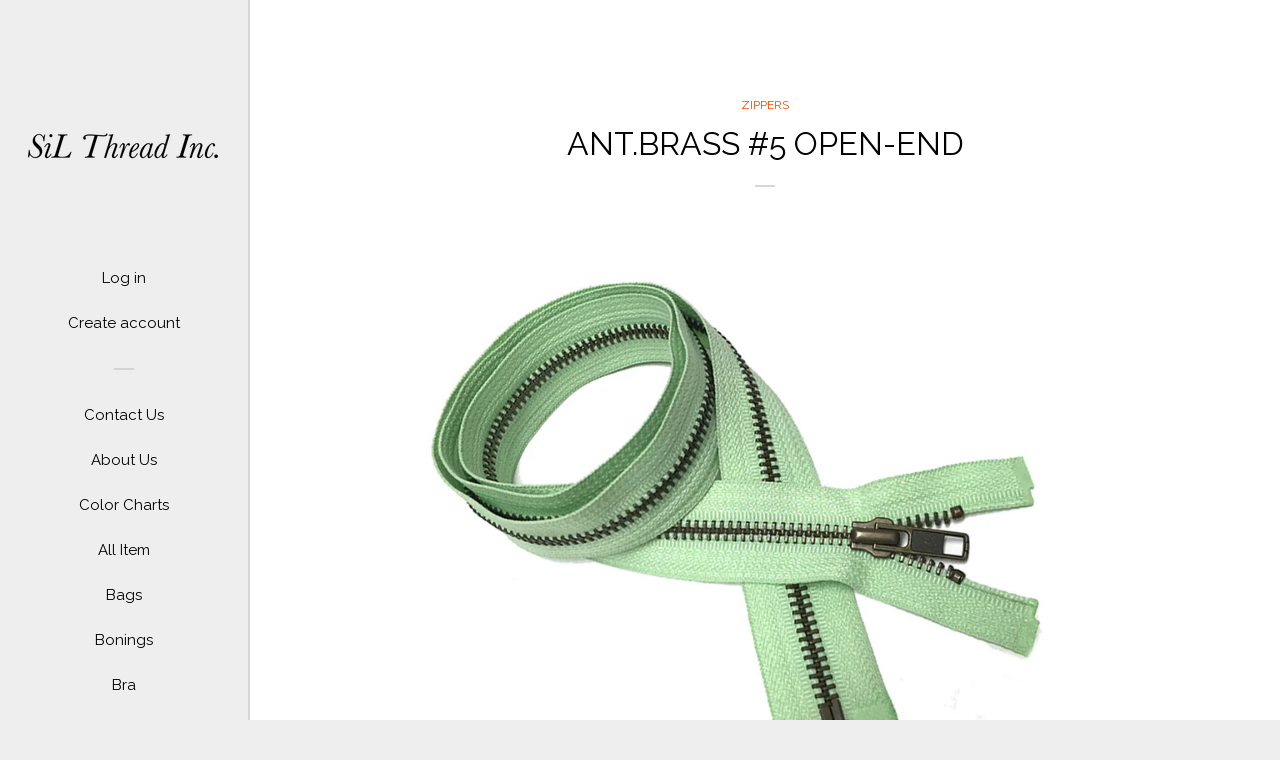

--- FILE ---
content_type: text/html; charset=utf-8
request_url: https://silthreadinc.com/collections/zippers/products/ant-brass-5-open-end
body_size: 14701
content:
<!doctype html>
<!--[if lt IE 7]><html class="no-js lt-ie9 lt-ie8 lt-ie7" lang="en"> <![endif]-->
<!--[if IE 7]><html class="no-js lt-ie9 lt-ie8" lang="en"> <![endif]-->
<!--[if IE 8]><html class="no-js lt-ie9" lang="en"> <![endif]-->
<!--[if IE 9 ]><html class="ie9 no-js"> <![endif]-->
<!--[if (gt IE 9)|!(IE)]><!--> <html class="no-js"> <!--<![endif]-->
<head>
<meta name="google-site-verification" content="-i_8pDKek3gLdpURVYDmSP2D042tgXRWDmARIi9BAxk" />
  <meta name="msvalidate.01" content="4B10A25D8D7ACDBDDDAD9CBFCB18A636" />
  <!-- Basic page needs ================================================== -->
  <meta charset="utf-8">
  <meta http-equiv="X-UA-Compatible" content="IE=edge,chrome=1">

  
  <link rel="shortcut icon" href="//silthreadinc.com/cdn/shop/files/SIL_FAVICON_32x32.png?v=1613180668" type="image/png" />
  

  <!-- Title and description ================================================== -->
  <title>
  ANT.BRASS #5 OPEN-END &ndash; SIL THREAD INC.
  </title>

  
  <meta name="description" content="">
  

  <!-- Social meta ================================================== -->
  <!-- /snippets/social-meta-tags.liquid -->




<meta property="og:site_name" content="SIL THREAD INC.">
<meta property="og:url" content="https://silthreadinc.com/products/ant-brass-5-open-end">
<meta property="og:title" content="ANT.BRASS #5 OPEN-END">
<meta property="og:type" content="product">
<meta property="og:description" content="YKK®, EXCELLA®, Gütermann, A&E® authorized distributor in New York City. Essential shop in the garment District for thread, zippers and various other necessities for garment construction!">

  <meta property="og:price:amount" content="0.00">
  <meta property="og:price:currency" content="USD">

<meta property="og:image" content="http://silthreadinc.com/cdn/shop/products/5-Ant.BRASS-Sep_1200x1200.jpg?v=1540238223">
<meta property="og:image:secure_url" content="https://silthreadinc.com/cdn/shop/products/5-Ant.BRASS-Sep_1200x1200.jpg?v=1540238223">


<meta name="twitter:card" content="summary_large_image">
<meta name="twitter:title" content="ANT.BRASS #5 OPEN-END">
<meta name="twitter:description" content="YKK®, EXCELLA®, Gütermann, A&E® authorized distributor in New York City. Essential shop in the garment District for thread, zippers and various other necessities for garment construction!">


  <!-- Helpers ================================================== -->
  <link rel="canonical" href="https://silthreadinc.com/products/ant-brass-5-open-end">
  <meta name="viewport" content="width=device-width, initial-scale=1, shrink-to-fit=no">

  
    <!-- Ajaxify Cart Plugin ================================================== -->
    <link href="//silthreadinc.com/cdn/shop/t/9/assets/ajaxify.scss.css?v=27957812568447160461701791171" rel="stylesheet" type="text/css" media="all" />
  

  <!-- CSS ================================================== -->
  <link href="//silthreadinc.com/cdn/shop/t/9/assets/timber.scss.css?v=14301435010377334631701882262" rel="stylesheet" type="text/css" media="all" />
  
  
  
  <link href="//fonts.googleapis.com/css?family=Open+Sans:400,700" rel="stylesheet" type="text/css" media="all" />


  
    
    
    <link href="//fonts.googleapis.com/css?family=Raleway:400" rel="stylesheet" type="text/css" media="all" />
  




  <script>
    window.theme = window.theme || {};

    var theme = {
      cartType: 'drawer',
      moneyFormat: "\u003cspan class=hidden\u003e${{ amount }}\u003c\/span\u003e",
      currentTemplate: 'product',
      variables: {
        mediaQuerySmall: 'screen and (max-width: 480px)',
        bpSmall: false
      }
    }

    document.documentElement.className = document.documentElement.className.replace('no-js', 'js');
  </script>

  <!-- Header hook for plugins ================================================== -->
  <script>window.performance && window.performance.mark && window.performance.mark('shopify.content_for_header.start');</script><meta id="shopify-digital-wallet" name="shopify-digital-wallet" content="/26970358/digital_wallets/dialog">
<meta name="shopify-checkout-api-token" content="94ea89e3ccad0c45d4a69a893b964d42">
<meta id="in-context-paypal-metadata" data-shop-id="26970358" data-venmo-supported="true" data-environment="production" data-locale="en_US" data-paypal-v4="true" data-currency="USD">
<link rel="alternate" type="application/json+oembed" href="https://silthreadinc.com/products/ant-brass-5-open-end.oembed">
<script async="async" src="/checkouts/internal/preloads.js?locale=en-US"></script>
<script id="shopify-features" type="application/json">{"accessToken":"94ea89e3ccad0c45d4a69a893b964d42","betas":["rich-media-storefront-analytics"],"domain":"silthreadinc.com","predictiveSearch":true,"shopId":26970358,"locale":"en"}</script>
<script>var Shopify = Shopify || {};
Shopify.shop = "silthreadinc.myshopify.com";
Shopify.locale = "en";
Shopify.currency = {"active":"USD","rate":"1.0"};
Shopify.country = "US";
Shopify.theme = {"name":"Copy of Pop revised 12\/6\/23","id":133447123098,"schema_name":"Pop","schema_version":"3.6.0","theme_store_id":719,"role":"main"};
Shopify.theme.handle = "null";
Shopify.theme.style = {"id":null,"handle":null};
Shopify.cdnHost = "silthreadinc.com/cdn";
Shopify.routes = Shopify.routes || {};
Shopify.routes.root = "/";</script>
<script type="module">!function(o){(o.Shopify=o.Shopify||{}).modules=!0}(window);</script>
<script>!function(o){function n(){var o=[];function n(){o.push(Array.prototype.slice.apply(arguments))}return n.q=o,n}var t=o.Shopify=o.Shopify||{};t.loadFeatures=n(),t.autoloadFeatures=n()}(window);</script>
<script id="shop-js-analytics" type="application/json">{"pageType":"product"}</script>
<script defer="defer" async type="module" src="//silthreadinc.com/cdn/shopifycloud/shop-js/modules/v2/client.init-shop-cart-sync_C5BV16lS.en.esm.js"></script>
<script defer="defer" async type="module" src="//silthreadinc.com/cdn/shopifycloud/shop-js/modules/v2/chunk.common_CygWptCX.esm.js"></script>
<script type="module">
  await import("//silthreadinc.com/cdn/shopifycloud/shop-js/modules/v2/client.init-shop-cart-sync_C5BV16lS.en.esm.js");
await import("//silthreadinc.com/cdn/shopifycloud/shop-js/modules/v2/chunk.common_CygWptCX.esm.js");

  window.Shopify.SignInWithShop?.initShopCartSync?.({"fedCMEnabled":true,"windoidEnabled":true});

</script>
<script id="__st">var __st={"a":26970358,"offset":-18000,"reqid":"4d21a551-a20c-435f-aebc-7a8699a808c2-1768618885","pageurl":"silthreadinc.com\/collections\/zippers\/products\/ant-brass-5-open-end","u":"5fdaecea5818","p":"product","rtyp":"product","rid":1386594730028};</script>
<script>window.ShopifyPaypalV4VisibilityTracking = true;</script>
<script id="captcha-bootstrap">!function(){'use strict';const t='contact',e='account',n='new_comment',o=[[t,t],['blogs',n],['comments',n],[t,'customer']],c=[[e,'customer_login'],[e,'guest_login'],[e,'recover_customer_password'],[e,'create_customer']],r=t=>t.map((([t,e])=>`form[action*='/${t}']:not([data-nocaptcha='true']) input[name='form_type'][value='${e}']`)).join(','),a=t=>()=>t?[...document.querySelectorAll(t)].map((t=>t.form)):[];function s(){const t=[...o],e=r(t);return a(e)}const i='password',u='form_key',d=['recaptcha-v3-token','g-recaptcha-response','h-captcha-response',i],f=()=>{try{return window.sessionStorage}catch{return}},m='__shopify_v',_=t=>t.elements[u];function p(t,e,n=!1){try{const o=window.sessionStorage,c=JSON.parse(o.getItem(e)),{data:r}=function(t){const{data:e,action:n}=t;return t[m]||n?{data:e,action:n}:{data:t,action:n}}(c);for(const[e,n]of Object.entries(r))t.elements[e]&&(t.elements[e].value=n);n&&o.removeItem(e)}catch(o){console.error('form repopulation failed',{error:o})}}const l='form_type',E='cptcha';function T(t){t.dataset[E]=!0}const w=window,h=w.document,L='Shopify',v='ce_forms',y='captcha';let A=!1;((t,e)=>{const n=(g='f06e6c50-85a8-45c8-87d0-21a2b65856fe',I='https://cdn.shopify.com/shopifycloud/storefront-forms-hcaptcha/ce_storefront_forms_captcha_hcaptcha.v1.5.2.iife.js',D={infoText:'Protected by hCaptcha',privacyText:'Privacy',termsText:'Terms'},(t,e,n)=>{const o=w[L][v],c=o.bindForm;if(c)return c(t,g,e,D).then(n);var r;o.q.push([[t,g,e,D],n]),r=I,A||(h.body.append(Object.assign(h.createElement('script'),{id:'captcha-provider',async:!0,src:r})),A=!0)});var g,I,D;w[L]=w[L]||{},w[L][v]=w[L][v]||{},w[L][v].q=[],w[L][y]=w[L][y]||{},w[L][y].protect=function(t,e){n(t,void 0,e),T(t)},Object.freeze(w[L][y]),function(t,e,n,w,h,L){const[v,y,A,g]=function(t,e,n){const i=e?o:[],u=t?c:[],d=[...i,...u],f=r(d),m=r(i),_=r(d.filter((([t,e])=>n.includes(e))));return[a(f),a(m),a(_),s()]}(w,h,L),I=t=>{const e=t.target;return e instanceof HTMLFormElement?e:e&&e.form},D=t=>v().includes(t);t.addEventListener('submit',(t=>{const e=I(t);if(!e)return;const n=D(e)&&!e.dataset.hcaptchaBound&&!e.dataset.recaptchaBound,o=_(e),c=g().includes(e)&&(!o||!o.value);(n||c)&&t.preventDefault(),c&&!n&&(function(t){try{if(!f())return;!function(t){const e=f();if(!e)return;const n=_(t);if(!n)return;const o=n.value;o&&e.removeItem(o)}(t);const e=Array.from(Array(32),(()=>Math.random().toString(36)[2])).join('');!function(t,e){_(t)||t.append(Object.assign(document.createElement('input'),{type:'hidden',name:u})),t.elements[u].value=e}(t,e),function(t,e){const n=f();if(!n)return;const o=[...t.querySelectorAll(`input[type='${i}']`)].map((({name:t})=>t)),c=[...d,...o],r={};for(const[a,s]of new FormData(t).entries())c.includes(a)||(r[a]=s);n.setItem(e,JSON.stringify({[m]:1,action:t.action,data:r}))}(t,e)}catch(e){console.error('failed to persist form',e)}}(e),e.submit())}));const S=(t,e)=>{t&&!t.dataset[E]&&(n(t,e.some((e=>e===t))),T(t))};for(const o of['focusin','change'])t.addEventListener(o,(t=>{const e=I(t);D(e)&&S(e,y())}));const B=e.get('form_key'),M=e.get(l),P=B&&M;t.addEventListener('DOMContentLoaded',(()=>{const t=y();if(P)for(const e of t)e.elements[l].value===M&&p(e,B);[...new Set([...A(),...v().filter((t=>'true'===t.dataset.shopifyCaptcha))])].forEach((e=>S(e,t)))}))}(h,new URLSearchParams(w.location.search),n,t,e,['guest_login'])})(!0,!0)}();</script>
<script integrity="sha256-4kQ18oKyAcykRKYeNunJcIwy7WH5gtpwJnB7kiuLZ1E=" data-source-attribution="shopify.loadfeatures" defer="defer" src="//silthreadinc.com/cdn/shopifycloud/storefront/assets/storefront/load_feature-a0a9edcb.js" crossorigin="anonymous"></script>
<script data-source-attribution="shopify.dynamic_checkout.dynamic.init">var Shopify=Shopify||{};Shopify.PaymentButton=Shopify.PaymentButton||{isStorefrontPortableWallets:!0,init:function(){window.Shopify.PaymentButton.init=function(){};var t=document.createElement("script");t.src="https://silthreadinc.com/cdn/shopifycloud/portable-wallets/latest/portable-wallets.en.js",t.type="module",document.head.appendChild(t)}};
</script>
<script data-source-attribution="shopify.dynamic_checkout.buyer_consent">
  function portableWalletsHideBuyerConsent(e){var t=document.getElementById("shopify-buyer-consent"),n=document.getElementById("shopify-subscription-policy-button");t&&n&&(t.classList.add("hidden"),t.setAttribute("aria-hidden","true"),n.removeEventListener("click",e))}function portableWalletsShowBuyerConsent(e){var t=document.getElementById("shopify-buyer-consent"),n=document.getElementById("shopify-subscription-policy-button");t&&n&&(t.classList.remove("hidden"),t.removeAttribute("aria-hidden"),n.addEventListener("click",e))}window.Shopify?.PaymentButton&&(window.Shopify.PaymentButton.hideBuyerConsent=portableWalletsHideBuyerConsent,window.Shopify.PaymentButton.showBuyerConsent=portableWalletsShowBuyerConsent);
</script>
<script data-source-attribution="shopify.dynamic_checkout.cart.bootstrap">document.addEventListener("DOMContentLoaded",(function(){function t(){return document.querySelector("shopify-accelerated-checkout-cart, shopify-accelerated-checkout")}if(t())Shopify.PaymentButton.init();else{new MutationObserver((function(e,n){t()&&(Shopify.PaymentButton.init(),n.disconnect())})).observe(document.body,{childList:!0,subtree:!0})}}));
</script>
<link id="shopify-accelerated-checkout-styles" rel="stylesheet" media="screen" href="https://silthreadinc.com/cdn/shopifycloud/portable-wallets/latest/accelerated-checkout-backwards-compat.css" crossorigin="anonymous">
<style id="shopify-accelerated-checkout-cart">
        #shopify-buyer-consent {
  margin-top: 1em;
  display: inline-block;
  width: 100%;
}

#shopify-buyer-consent.hidden {
  display: none;
}

#shopify-subscription-policy-button {
  background: none;
  border: none;
  padding: 0;
  text-decoration: underline;
  font-size: inherit;
  cursor: pointer;
}

#shopify-subscription-policy-button::before {
  box-shadow: none;
}

      </style>

<script>window.performance && window.performance.mark && window.performance.mark('shopify.content_for_header.end');</script>

  

<!--[if lt IE 9]>
<script src="//cdnjs.cloudflare.com/ajax/libs/html5shiv/3.7.2/html5shiv.min.js" type="text/javascript"></script>
<script src="//silthreadinc.com/cdn/shop/t/9/assets/respond.min.js?v=52248677837542619231701791171" type="text/javascript"></script>
<link href="//silthreadinc.com/cdn/shop/t/9/assets/respond-proxy.html" id="respond-proxy" rel="respond-proxy" />
<link href="//silthreadinc.com/search?q=674955d42d108f2432b284801a032119" id="respond-redirect" rel="respond-redirect" />
<script src="//silthreadinc.com/search?q=674955d42d108f2432b284801a032119" type="text/javascript"></script>
<![endif]-->


  
  

  
  <script src="//silthreadinc.com/cdn/shop/t/9/assets/jquery-2.2.3.min.js?v=58211863146907186831701791171" type="text/javascript"></script>
  <script src="//silthreadinc.com/cdn/shop/t/9/assets/modernizr.min.js?v=520786850485634651701791171" type="text/javascript"></script>

  <!--[if (gt IE 9)|!(IE)]><!--><script src="//silthreadinc.com/cdn/shop/t/9/assets/lazysizes.min.js?v=177476512571513845041701791171" async="async"></script><!--<![endif]-->
  <!--[if lte IE 9]><script src="//silthreadinc.com/cdn/shop/t/9/assets/lazysizes.min.js?v=177476512571513845041701791171"></script><![endif]-->

  <!--[if (gt IE 9)|!(IE)]><!--><script src="//silthreadinc.com/cdn/shop/t/9/assets/theme.js?v=93755235530463753331701791171" defer="defer"></script><!--<![endif]-->
  <!--[if lte IE 9]><script src="//silthreadinc.com/cdn/shop/t/9/assets/theme.js?v=93755235530463753331701791171"></script><![endif]-->

<link href="https://monorail-edge.shopifysvc.com" rel="dns-prefetch">
<script>(function(){if ("sendBeacon" in navigator && "performance" in window) {try {var session_token_from_headers = performance.getEntriesByType('navigation')[0].serverTiming.find(x => x.name == '_s').description;} catch {var session_token_from_headers = undefined;}var session_cookie_matches = document.cookie.match(/_shopify_s=([^;]*)/);var session_token_from_cookie = session_cookie_matches && session_cookie_matches.length === 2 ? session_cookie_matches[1] : "";var session_token = session_token_from_headers || session_token_from_cookie || "";function handle_abandonment_event(e) {var entries = performance.getEntries().filter(function(entry) {return /monorail-edge.shopifysvc.com/.test(entry.name);});if (!window.abandonment_tracked && entries.length === 0) {window.abandonment_tracked = true;var currentMs = Date.now();var navigation_start = performance.timing.navigationStart;var payload = {shop_id: 26970358,url: window.location.href,navigation_start,duration: currentMs - navigation_start,session_token,page_type: "product"};window.navigator.sendBeacon("https://monorail-edge.shopifysvc.com/v1/produce", JSON.stringify({schema_id: "online_store_buyer_site_abandonment/1.1",payload: payload,metadata: {event_created_at_ms: currentMs,event_sent_at_ms: currentMs}}));}}window.addEventListener('pagehide', handle_abandonment_event);}}());</script>
<script id="web-pixels-manager-setup">(function e(e,d,r,n,o){if(void 0===o&&(o={}),!Boolean(null===(a=null===(i=window.Shopify)||void 0===i?void 0:i.analytics)||void 0===a?void 0:a.replayQueue)){var i,a;window.Shopify=window.Shopify||{};var t=window.Shopify;t.analytics=t.analytics||{};var s=t.analytics;s.replayQueue=[],s.publish=function(e,d,r){return s.replayQueue.push([e,d,r]),!0};try{self.performance.mark("wpm:start")}catch(e){}var l=function(){var e={modern:/Edge?\/(1{2}[4-9]|1[2-9]\d|[2-9]\d{2}|\d{4,})\.\d+(\.\d+|)|Firefox\/(1{2}[4-9]|1[2-9]\d|[2-9]\d{2}|\d{4,})\.\d+(\.\d+|)|Chrom(ium|e)\/(9{2}|\d{3,})\.\d+(\.\d+|)|(Maci|X1{2}).+ Version\/(15\.\d+|(1[6-9]|[2-9]\d|\d{3,})\.\d+)([,.]\d+|)( \(\w+\)|)( Mobile\/\w+|) Safari\/|Chrome.+OPR\/(9{2}|\d{3,})\.\d+\.\d+|(CPU[ +]OS|iPhone[ +]OS|CPU[ +]iPhone|CPU IPhone OS|CPU iPad OS)[ +]+(15[._]\d+|(1[6-9]|[2-9]\d|\d{3,})[._]\d+)([._]\d+|)|Android:?[ /-](13[3-9]|1[4-9]\d|[2-9]\d{2}|\d{4,})(\.\d+|)(\.\d+|)|Android.+Firefox\/(13[5-9]|1[4-9]\d|[2-9]\d{2}|\d{4,})\.\d+(\.\d+|)|Android.+Chrom(ium|e)\/(13[3-9]|1[4-9]\d|[2-9]\d{2}|\d{4,})\.\d+(\.\d+|)|SamsungBrowser\/([2-9]\d|\d{3,})\.\d+/,legacy:/Edge?\/(1[6-9]|[2-9]\d|\d{3,})\.\d+(\.\d+|)|Firefox\/(5[4-9]|[6-9]\d|\d{3,})\.\d+(\.\d+|)|Chrom(ium|e)\/(5[1-9]|[6-9]\d|\d{3,})\.\d+(\.\d+|)([\d.]+$|.*Safari\/(?![\d.]+ Edge\/[\d.]+$))|(Maci|X1{2}).+ Version\/(10\.\d+|(1[1-9]|[2-9]\d|\d{3,})\.\d+)([,.]\d+|)( \(\w+\)|)( Mobile\/\w+|) Safari\/|Chrome.+OPR\/(3[89]|[4-9]\d|\d{3,})\.\d+\.\d+|(CPU[ +]OS|iPhone[ +]OS|CPU[ +]iPhone|CPU IPhone OS|CPU iPad OS)[ +]+(10[._]\d+|(1[1-9]|[2-9]\d|\d{3,})[._]\d+)([._]\d+|)|Android:?[ /-](13[3-9]|1[4-9]\d|[2-9]\d{2}|\d{4,})(\.\d+|)(\.\d+|)|Mobile Safari.+OPR\/([89]\d|\d{3,})\.\d+\.\d+|Android.+Firefox\/(13[5-9]|1[4-9]\d|[2-9]\d{2}|\d{4,})\.\d+(\.\d+|)|Android.+Chrom(ium|e)\/(13[3-9]|1[4-9]\d|[2-9]\d{2}|\d{4,})\.\d+(\.\d+|)|Android.+(UC? ?Browser|UCWEB|U3)[ /]?(15\.([5-9]|\d{2,})|(1[6-9]|[2-9]\d|\d{3,})\.\d+)\.\d+|SamsungBrowser\/(5\.\d+|([6-9]|\d{2,})\.\d+)|Android.+MQ{2}Browser\/(14(\.(9|\d{2,})|)|(1[5-9]|[2-9]\d|\d{3,})(\.\d+|))(\.\d+|)|K[Aa][Ii]OS\/(3\.\d+|([4-9]|\d{2,})\.\d+)(\.\d+|)/},d=e.modern,r=e.legacy,n=navigator.userAgent;return n.match(d)?"modern":n.match(r)?"legacy":"unknown"}(),u="modern"===l?"modern":"legacy",c=(null!=n?n:{modern:"",legacy:""})[u],f=function(e){return[e.baseUrl,"/wpm","/b",e.hashVersion,"modern"===e.buildTarget?"m":"l",".js"].join("")}({baseUrl:d,hashVersion:r,buildTarget:u}),m=function(e){var d=e.version,r=e.bundleTarget,n=e.surface,o=e.pageUrl,i=e.monorailEndpoint;return{emit:function(e){var a=e.status,t=e.errorMsg,s=(new Date).getTime(),l=JSON.stringify({metadata:{event_sent_at_ms:s},events:[{schema_id:"web_pixels_manager_load/3.1",payload:{version:d,bundle_target:r,page_url:o,status:a,surface:n,error_msg:t},metadata:{event_created_at_ms:s}}]});if(!i)return console&&console.warn&&console.warn("[Web Pixels Manager] No Monorail endpoint provided, skipping logging."),!1;try{return self.navigator.sendBeacon.bind(self.navigator)(i,l)}catch(e){}var u=new XMLHttpRequest;try{return u.open("POST",i,!0),u.setRequestHeader("Content-Type","text/plain"),u.send(l),!0}catch(e){return console&&console.warn&&console.warn("[Web Pixels Manager] Got an unhandled error while logging to Monorail."),!1}}}}({version:r,bundleTarget:l,surface:e.surface,pageUrl:self.location.href,monorailEndpoint:e.monorailEndpoint});try{o.browserTarget=l,function(e){var d=e.src,r=e.async,n=void 0===r||r,o=e.onload,i=e.onerror,a=e.sri,t=e.scriptDataAttributes,s=void 0===t?{}:t,l=document.createElement("script"),u=document.querySelector("head"),c=document.querySelector("body");if(l.async=n,l.src=d,a&&(l.integrity=a,l.crossOrigin="anonymous"),s)for(var f in s)if(Object.prototype.hasOwnProperty.call(s,f))try{l.dataset[f]=s[f]}catch(e){}if(o&&l.addEventListener("load",o),i&&l.addEventListener("error",i),u)u.appendChild(l);else{if(!c)throw new Error("Did not find a head or body element to append the script");c.appendChild(l)}}({src:f,async:!0,onload:function(){if(!function(){var e,d;return Boolean(null===(d=null===(e=window.Shopify)||void 0===e?void 0:e.analytics)||void 0===d?void 0:d.initialized)}()){var d=window.webPixelsManager.init(e)||void 0;if(d){var r=window.Shopify.analytics;r.replayQueue.forEach((function(e){var r=e[0],n=e[1],o=e[2];d.publishCustomEvent(r,n,o)})),r.replayQueue=[],r.publish=d.publishCustomEvent,r.visitor=d.visitor,r.initialized=!0}}},onerror:function(){return m.emit({status:"failed",errorMsg:"".concat(f," has failed to load")})},sri:function(e){var d=/^sha384-[A-Za-z0-9+/=]+$/;return"string"==typeof e&&d.test(e)}(c)?c:"",scriptDataAttributes:o}),m.emit({status:"loading"})}catch(e){m.emit({status:"failed",errorMsg:(null==e?void 0:e.message)||"Unknown error"})}}})({shopId: 26970358,storefrontBaseUrl: "https://silthreadinc.com",extensionsBaseUrl: "https://extensions.shopifycdn.com/cdn/shopifycloud/web-pixels-manager",monorailEndpoint: "https://monorail-edge.shopifysvc.com/unstable/produce_batch",surface: "storefront-renderer",enabledBetaFlags: ["2dca8a86"],webPixelsConfigList: [{"id":"84443290","eventPayloadVersion":"v1","runtimeContext":"LAX","scriptVersion":"1","type":"CUSTOM","privacyPurposes":["ANALYTICS"],"name":"Google Analytics tag (migrated)"},{"id":"shopify-app-pixel","configuration":"{}","eventPayloadVersion":"v1","runtimeContext":"STRICT","scriptVersion":"0450","apiClientId":"shopify-pixel","type":"APP","privacyPurposes":["ANALYTICS","MARKETING"]},{"id":"shopify-custom-pixel","eventPayloadVersion":"v1","runtimeContext":"LAX","scriptVersion":"0450","apiClientId":"shopify-pixel","type":"CUSTOM","privacyPurposes":["ANALYTICS","MARKETING"]}],isMerchantRequest: false,initData: {"shop":{"name":"SIL THREAD INC.","paymentSettings":{"currencyCode":"USD"},"myshopifyDomain":"silthreadinc.myshopify.com","countryCode":"US","storefrontUrl":"https:\/\/silthreadinc.com"},"customer":null,"cart":null,"checkout":null,"productVariants":[{"price":{"amount":0.0,"currencyCode":"USD"},"product":{"title":"ANT.BRASS #5 OPEN-END","vendor":"SILTHREAD INC","id":"1386594730028","untranslatedTitle":"ANT.BRASS #5 OPEN-END","url":"\/products\/ant-brass-5-open-end","type":"ZIPPER"},"id":"12517781176364","image":{"src":"\/\/silthreadinc.com\/cdn\/shop\/products\/5-Ant.BRASS-Sep.jpg?v=1540238223"},"sku":"","title":"Default Title","untranslatedTitle":"Default Title"}],"purchasingCompany":null},},"https://silthreadinc.com/cdn","fcfee988w5aeb613cpc8e4bc33m6693e112",{"modern":"","legacy":""},{"shopId":"26970358","storefrontBaseUrl":"https:\/\/silthreadinc.com","extensionBaseUrl":"https:\/\/extensions.shopifycdn.com\/cdn\/shopifycloud\/web-pixels-manager","surface":"storefront-renderer","enabledBetaFlags":"[\"2dca8a86\"]","isMerchantRequest":"false","hashVersion":"fcfee988w5aeb613cpc8e4bc33m6693e112","publish":"custom","events":"[[\"page_viewed\",{}],[\"product_viewed\",{\"productVariant\":{\"price\":{\"amount\":0.0,\"currencyCode\":\"USD\"},\"product\":{\"title\":\"ANT.BRASS #5 OPEN-END\",\"vendor\":\"SILTHREAD INC\",\"id\":\"1386594730028\",\"untranslatedTitle\":\"ANT.BRASS #5 OPEN-END\",\"url\":\"\/products\/ant-brass-5-open-end\",\"type\":\"ZIPPER\"},\"id\":\"12517781176364\",\"image\":{\"src\":\"\/\/silthreadinc.com\/cdn\/shop\/products\/5-Ant.BRASS-Sep.jpg?v=1540238223\"},\"sku\":\"\",\"title\":\"Default Title\",\"untranslatedTitle\":\"Default Title\"}}]]"});</script><script>
  window.ShopifyAnalytics = window.ShopifyAnalytics || {};
  window.ShopifyAnalytics.meta = window.ShopifyAnalytics.meta || {};
  window.ShopifyAnalytics.meta.currency = 'USD';
  var meta = {"product":{"id":1386594730028,"gid":"gid:\/\/shopify\/Product\/1386594730028","vendor":"SILTHREAD INC","type":"ZIPPER","handle":"ant-brass-5-open-end","variants":[{"id":12517781176364,"price":0,"name":"ANT.BRASS #5 OPEN-END","public_title":null,"sku":""}],"remote":false},"page":{"pageType":"product","resourceType":"product","resourceId":1386594730028,"requestId":"4d21a551-a20c-435f-aebc-7a8699a808c2-1768618885"}};
  for (var attr in meta) {
    window.ShopifyAnalytics.meta[attr] = meta[attr];
  }
</script>
<script class="analytics">
  (function () {
    var customDocumentWrite = function(content) {
      var jquery = null;

      if (window.jQuery) {
        jquery = window.jQuery;
      } else if (window.Checkout && window.Checkout.$) {
        jquery = window.Checkout.$;
      }

      if (jquery) {
        jquery('body').append(content);
      }
    };

    var hasLoggedConversion = function(token) {
      if (token) {
        return document.cookie.indexOf('loggedConversion=' + token) !== -1;
      }
      return false;
    }

    var setCookieIfConversion = function(token) {
      if (token) {
        var twoMonthsFromNow = new Date(Date.now());
        twoMonthsFromNow.setMonth(twoMonthsFromNow.getMonth() + 2);

        document.cookie = 'loggedConversion=' + token + '; expires=' + twoMonthsFromNow;
      }
    }

    var trekkie = window.ShopifyAnalytics.lib = window.trekkie = window.trekkie || [];
    if (trekkie.integrations) {
      return;
    }
    trekkie.methods = [
      'identify',
      'page',
      'ready',
      'track',
      'trackForm',
      'trackLink'
    ];
    trekkie.factory = function(method) {
      return function() {
        var args = Array.prototype.slice.call(arguments);
        args.unshift(method);
        trekkie.push(args);
        return trekkie;
      };
    };
    for (var i = 0; i < trekkie.methods.length; i++) {
      var key = trekkie.methods[i];
      trekkie[key] = trekkie.factory(key);
    }
    trekkie.load = function(config) {
      trekkie.config = config || {};
      trekkie.config.initialDocumentCookie = document.cookie;
      var first = document.getElementsByTagName('script')[0];
      var script = document.createElement('script');
      script.type = 'text/javascript';
      script.onerror = function(e) {
        var scriptFallback = document.createElement('script');
        scriptFallback.type = 'text/javascript';
        scriptFallback.onerror = function(error) {
                var Monorail = {
      produce: function produce(monorailDomain, schemaId, payload) {
        var currentMs = new Date().getTime();
        var event = {
          schema_id: schemaId,
          payload: payload,
          metadata: {
            event_created_at_ms: currentMs,
            event_sent_at_ms: currentMs
          }
        };
        return Monorail.sendRequest("https://" + monorailDomain + "/v1/produce", JSON.stringify(event));
      },
      sendRequest: function sendRequest(endpointUrl, payload) {
        // Try the sendBeacon API
        if (window && window.navigator && typeof window.navigator.sendBeacon === 'function' && typeof window.Blob === 'function' && !Monorail.isIos12()) {
          var blobData = new window.Blob([payload], {
            type: 'text/plain'
          });

          if (window.navigator.sendBeacon(endpointUrl, blobData)) {
            return true;
          } // sendBeacon was not successful

        } // XHR beacon

        var xhr = new XMLHttpRequest();

        try {
          xhr.open('POST', endpointUrl);
          xhr.setRequestHeader('Content-Type', 'text/plain');
          xhr.send(payload);
        } catch (e) {
          console.log(e);
        }

        return false;
      },
      isIos12: function isIos12() {
        return window.navigator.userAgent.lastIndexOf('iPhone; CPU iPhone OS 12_') !== -1 || window.navigator.userAgent.lastIndexOf('iPad; CPU OS 12_') !== -1;
      }
    };
    Monorail.produce('monorail-edge.shopifysvc.com',
      'trekkie_storefront_load_errors/1.1',
      {shop_id: 26970358,
      theme_id: 133447123098,
      app_name: "storefront",
      context_url: window.location.href,
      source_url: "//silthreadinc.com/cdn/s/trekkie.storefront.cd680fe47e6c39ca5d5df5f0a32d569bc48c0f27.min.js"});

        };
        scriptFallback.async = true;
        scriptFallback.src = '//silthreadinc.com/cdn/s/trekkie.storefront.cd680fe47e6c39ca5d5df5f0a32d569bc48c0f27.min.js';
        first.parentNode.insertBefore(scriptFallback, first);
      };
      script.async = true;
      script.src = '//silthreadinc.com/cdn/s/trekkie.storefront.cd680fe47e6c39ca5d5df5f0a32d569bc48c0f27.min.js';
      first.parentNode.insertBefore(script, first);
    };
    trekkie.load(
      {"Trekkie":{"appName":"storefront","development":false,"defaultAttributes":{"shopId":26970358,"isMerchantRequest":null,"themeId":133447123098,"themeCityHash":"11637652365437115261","contentLanguage":"en","currency":"USD","eventMetadataId":"65c13052-5a38-4bb6-834c-ff10374e2d81"},"isServerSideCookieWritingEnabled":true,"monorailRegion":"shop_domain","enabledBetaFlags":["65f19447"]},"Session Attribution":{},"S2S":{"facebookCapiEnabled":false,"source":"trekkie-storefront-renderer","apiClientId":580111}}
    );

    var loaded = false;
    trekkie.ready(function() {
      if (loaded) return;
      loaded = true;

      window.ShopifyAnalytics.lib = window.trekkie;

      var originalDocumentWrite = document.write;
      document.write = customDocumentWrite;
      try { window.ShopifyAnalytics.merchantGoogleAnalytics.call(this); } catch(error) {};
      document.write = originalDocumentWrite;

      window.ShopifyAnalytics.lib.page(null,{"pageType":"product","resourceType":"product","resourceId":1386594730028,"requestId":"4d21a551-a20c-435f-aebc-7a8699a808c2-1768618885","shopifyEmitted":true});

      var match = window.location.pathname.match(/checkouts\/(.+)\/(thank_you|post_purchase)/)
      var token = match? match[1]: undefined;
      if (!hasLoggedConversion(token)) {
        setCookieIfConversion(token);
        window.ShopifyAnalytics.lib.track("Viewed Product",{"currency":"USD","variantId":12517781176364,"productId":1386594730028,"productGid":"gid:\/\/shopify\/Product\/1386594730028","name":"ANT.BRASS #5 OPEN-END","price":"0.00","sku":"","brand":"SILTHREAD INC","variant":null,"category":"ZIPPER","nonInteraction":true,"remote":false},undefined,undefined,{"shopifyEmitted":true});
      window.ShopifyAnalytics.lib.track("monorail:\/\/trekkie_storefront_viewed_product\/1.1",{"currency":"USD","variantId":12517781176364,"productId":1386594730028,"productGid":"gid:\/\/shopify\/Product\/1386594730028","name":"ANT.BRASS #5 OPEN-END","price":"0.00","sku":"","brand":"SILTHREAD INC","variant":null,"category":"ZIPPER","nonInteraction":true,"remote":false,"referer":"https:\/\/silthreadinc.com\/collections\/zippers\/products\/ant-brass-5-open-end"});
      }
    });


        var eventsListenerScript = document.createElement('script');
        eventsListenerScript.async = true;
        eventsListenerScript.src = "//silthreadinc.com/cdn/shopifycloud/storefront/assets/shop_events_listener-3da45d37.js";
        document.getElementsByTagName('head')[0].appendChild(eventsListenerScript);

})();</script>
  <script>
  if (!window.ga || (window.ga && typeof window.ga !== 'function')) {
    window.ga = function ga() {
      (window.ga.q = window.ga.q || []).push(arguments);
      if (window.Shopify && window.Shopify.analytics && typeof window.Shopify.analytics.publish === 'function') {
        window.Shopify.analytics.publish("ga_stub_called", {}, {sendTo: "google_osp_migration"});
      }
      console.error("Shopify's Google Analytics stub called with:", Array.from(arguments), "\nSee https://help.shopify.com/manual/promoting-marketing/pixels/pixel-migration#google for more information.");
    };
    if (window.Shopify && window.Shopify.analytics && typeof window.Shopify.analytics.publish === 'function') {
      window.Shopify.analytics.publish("ga_stub_initialized", {}, {sendTo: "google_osp_migration"});
    }
  }
</script>
<script
  defer
  src="https://silthreadinc.com/cdn/shopifycloud/perf-kit/shopify-perf-kit-3.0.4.min.js"
  data-application="storefront-renderer"
  data-shop-id="26970358"
  data-render-region="gcp-us-central1"
  data-page-type="product"
  data-theme-instance-id="133447123098"
  data-theme-name="Pop"
  data-theme-version="3.6.0"
  data-monorail-region="shop_domain"
  data-resource-timing-sampling-rate="10"
  data-shs="true"
  data-shs-beacon="true"
  data-shs-export-with-fetch="true"
  data-shs-logs-sample-rate="1"
  data-shs-beacon-endpoint="https://silthreadinc.com/api/collect"
></script>
</head>


<body id="ant-brass-5-open-end" class="template-product" >

  <div id="shopify-section-header" class="shopify-section">





<style>
.site-header {
  
    border-bottom: 2px solid #d7d7d7;
  
}

@media screen and (max-width: 1024px) {
  .site-header {
    height: 70px;
  }
}


  @media screen and (min-width: 1025px) {
    .site-header {
      border-right: 2px solid #d7d7d7;
      border-width: 0 2px 0 0;
    }
  }


@media screen and (min-width: 1025px) {
  .main-content {
    margin: 90px 0 0 0;
  }

  .site-header {
    height: 100%;
    width: 250px;
    overflow-y: auto;
    left: 0;
    position: fixed;
  }
}

.nav-mobile {
  width: 250px;
}

.page-move--nav .page-element {
  left: 250px;
}

@media screen and (min-width: 1025px) {
  .page-wrapper {
    left: 250px;
    width: calc(100% - 250px);
  }
}

.supports-csstransforms .page-move--nav .page-element {
  left: 0;
  -webkit-transform: translateX(250px);
  -moz-transform: translateX(250px);
  -ms-transform: translateX(250px);
  -o-transform: translateX(250px);
  transform: translateX(250px);
}

@media screen and (min-width: 1025px) {
  .supports-csstransforms .page-move--cart .page-element {
    left: calc(250px / 2);
  }
}

@media screen and (max-width: 1024px) {
  .page-wrapper {
    top: 70px;
  }
}

.page-move--nav .ajaxify-drawer {
  right: -250px;
}

.supports-csstransforms .page-move--nav .ajaxify-drawer {
  right: 0;
  -webkit-transform: translateX(250px);
  -moz-transform: translateX(250px);
  -ms-transform: translateX(250px);
  -o-transform: translateX(250px);
  transform: translateX(250px);
}

@media screen and (max-width: 1024px) {
  .header-logo img {
    max-height: 40px;
  }
}

@media screen and (min-width: 1025px) {
  .header-logo img {
    max-height: none;
  }
}

.nav-bar {
  height: 70px;
}

@media screen and (max-width: 1024px) {
  
  
  .nav-toggle {
    height: 70px;
  }
}
</style>



<div class="nav-mobile">
  <nav class="nav-bar" role="navigation">
    <div class="wrapper">
      



<ul class="site-nav" id="accessibleNav">
  
  
    

    
    
      
        <li >
          <a href="/pages/contact-us" class="site-nav__link site-nav__linknodrop">Contact Us</a>
          

          
        </li>
  
      
    
  
    

    
    
      
        <li >
          <a href="/pages/about-us" class="site-nav__link site-nav__linknodrop">About Us</a>
          

          
        </li>
  
      
    
  
    

    
    
      
        <li >
          <a href="/pages/color-chart-books" class="site-nav__link site-nav__linknodrop">Color Charts</a>
          

          
        </li>
  
      
    
  
    

    
    
      
        <li >
          <a href="/collections" class="site-nav__link site-nav__linknodrop">All Item</a>
          

          
        </li>
  
      
    
  
    

    
    
      
        <li >
          <a href="/collections/bags" class="site-nav__link site-nav__linknodrop">Bags</a>
          

          
        </li>
  
      
    
  
    

    
    
      
        <li >
          <a href="/collections/bonings" class="site-nav__link site-nav__linknodrop">Bonings</a>
          

          
        </li>
  
      
    
  
    

    
    
      
        <li >
          <a href="/collections/bra-cups-accessories" class="site-nav__link site-nav__linknodrop">Bra</a>
          

          
        </li>
  
      
    
  
    

    
    
      
        <li >
          <a href="/collections/buckles" class="site-nav__link site-nav__linknodrop">Buckles</a>
          

          
        </li>
  
      
    
  
    

    
    
      
        <li >
          <a href="/collections/chalks-pens" class="site-nav__link site-nav__linknodrop">Chalks & Pens</a>
          

          
        </li>
  
      
    
  
    

    
    
      
        <li >
          <a href="/collections/clips-rings" class="site-nav__link site-nav__linknodrop">Clips & Rings</a>
          

          
        </li>
  
      
    
  
    

    
    
      
        <li >
          <a href="/collections/clover" class="site-nav__link site-nav__linknodrop">Clover Needlecraft</a>
          

          
        </li>
  
      
    
  
    

    
    
      
        <li >
          <a href="/collections/collar-stays" class="site-nav__link site-nav__linknodrop">Collar Stays</a>
          

          
        </li>
  
      
    
  
    

    
    
      
        <li >
          <a href="/collections/cords" class="site-nav__link site-nav__linknodrop">Cords</a>
          

          
        </li>
  
      
    
  
    

    
    
      
        <li >
          <a href="/collections/cutting-room-supplies" class="site-nav__link site-nav__linknodrop">Cutting Room Supplies</a>
          

          
        </li>
  
      
    
  
    

    
    
      
        <li >
          <a href="/collections/dressforms" class="site-nav__link site-nav__linknodrop">Dressforms</a>
          

          
        </li>
  
      
    
  
    

    
    
      
        <li >
          <a href="/collections/elastics" class="site-nav__link site-nav__linknodrop">Elastics</a>
          

          
        </li>
  
      
    
  
    

    
    
      
        <li >
          <a href="/collections/fabric-aerosol-products" class="site-nav__link site-nav__linknodrop">Fabric Aerosol Products</a>
          

          
        </li>
  
      
    
  
    

    
    
      
        <li >
          <a href="/collections/fasteners-tagging-tools-hang-tags" class="site-nav__link site-nav__linknodrop">Fasteners, Tagging Tools & Hang Tags</a>
          

          
        </li>
  
      
    
  
    

    
    
      
        <li >
          <a href="/collections/fusibles-non-fusibles" class="site-nav__link site-nav__linknodrop">Fusibles</a>
          

          
        </li>
  
      
    
  
    

    
    
      
        <li >
          <a href="/collections/non-fusibles" class="site-nav__link site-nav__linknodrop">Non-Fusibles</a>
          

          
        </li>
  
      
    
  
    

    
    
      
        <li >
          <a href="/collections/garment-steamers" class="site-nav__link site-nav__linknodrop">Garment Steamers</a>
          

          
        </li>
  
      
    
  
    

    
    
      
        <li >
          <a href="/collections/glues" class="site-nav__link site-nav__linknodrop">Glues</a>
          

          
        </li>
  
      
    
  
    

    
    
      
        <li >
          <a href="/collections/hanger-accessories" class="site-nav__link site-nav__linknodrop">Hanger Accessories</a>
          

          
        </li>
  
      
    
  
    

    
    
      
        <li >
          <a href="/collections/hangers" class="site-nav__link site-nav__linknodrop">Hangers</a>
          

          
        </li>
  
      
    
  
    

    
    
      
        <li >
          <a href="/collections/hoechestmass" class="site-nav__link site-nav__linknodrop">HoechestMASS</a>
          

          
        </li>
  
      
    
  
    

    
    
      
        <li >
          <a href="/collections/hooks-eyes" class="site-nav__link site-nav__linknodrop">Hooks & Eyes</a>
          

          
        </li>
  
      
    
  
    

    
    
      
        <li >
          <a href="/collections/hooks-loops" class="site-nav__link site-nav__linknodrop">Hooks & Loops</a>
          

          
        </li>
  
      
    
  
    

    
    
      
        <li >
          <a href="/collections/labels" class="site-nav__link site-nav__linknodrop">Labels</a>
          

          
        </li>
  
      
    
  
    

    
    
      
        <li >
          <a href="/collections/lighting" class="site-nav__link site-nav__linknodrop">Lighting</a>
          

          
        </li>
  
      
    
  
    

    
    
      
        <li >
          <a href="/collections/lint-removers" class="site-nav__link site-nav__linknodrop">Lint Removers</a>
          

          
        </li>
  
      
    
  
    

    
    
      
        <li >
          <a href="/collections/muslins" class="site-nav__link site-nav__linknodrop">Muslins</a>
          

          
        </li>
  
      
    
  
    

    
    
      
        <li >
          <a href="/collections/needels-for-industrial-sewing-machine" class="site-nav__link site-nav__linknodrop">Needles for Industrial Sewing Machine</a>
          

          
        </li>
  
      
    
  
    

    
    
      
        <li >
          <a href="/collections/needles-for-home-sewing-machine" class="site-nav__link site-nav__linknodrop">Needles for Home Sewing Machine</a>
          

          
        </li>
  
      
    
  
    

    
    
      
        <li >
          <a href="/collections/needles-for-hand-sewing" class="site-nav__link site-nav__linknodrop">Needles for Hand Sewing</a>
          

          
        </li>
  
      
    
  
    

    
    
      
        <li >
          <a href="/collections/packing-supplies" class="site-nav__link site-nav__linknodrop">Packing Supplies</a>
          

          
        </li>
  
      
    
  
    

    
    
      
        <li >
          <a href="/collections/pads" class="site-nav__link site-nav__linknodrop">Pads</a>
          

          
        </li>
  
      
    
  
    

    
    
      
        <li >
          <a href="/collections/paper" class="site-nav__link site-nav__linknodrop">Paper</a>
          

          
        </li>
  
      
    
  
    

    
    
      
        <li >
          <a href="/collections/prym-dritz" class="site-nav__link site-nav__linknodrop">Prym Dritz</a>
          

          
        </li>
  
      
    
  
    

    
    
      
        <li >
          <a href="/collections/rulers-protractors" class="site-nav__link site-nav__linknodrop">Rulers & Protractors</a>
          

          
        </li>
  
      
    
  
    

    
    
      
        <li >
          <a href="/collections/scissors" class="site-nav__link site-nav__linknodrop">Scissors</a>
          

          
        </li>
  
      
    
  
    

    
    
      
        <li >
          <a href="/collections/screws-for-industrial-sewing-machine" class="site-nav__link site-nav__linknodrop">Screws Accessories for Industrial Sewing Machine</a>
          

          
        </li>
  
      
    
  
    

    
    
      
        <li >
          <a href="/collections/sewing-aid" class="site-nav__link site-nav__linknodrop">Sewing Aid</a>
          

          
        </li>
  
      
    
  
    

    
    
      
        <li >
          <a href="/collections/sewing-machine-feet" class="site-nav__link site-nav__linknodrop">Sewing Machine Feet</a>
          

          
        </li>
  
      
    
  
    

    
    
      
        <li >
          <a href="/collections/sewing-parts" class="site-nav__link site-nav__linknodrop">Sewing Parts</a>
          

          
        </li>
  
      
    
  
    

    
    
      
        <li >
          <a href="/collections/sleeve-boards-covers" class="site-nav__link site-nav__linknodrop">Sleeve Board & Covers</a>
          

          
        </li>
  
      
    
  
    

    
    
      
        <li >
          <a href="/collections/snaps" class="site-nav__link site-nav__linknodrop">Snaps</a>
          

          
        </li>
  
      
    
  
    

    
    
      
        <li >
          <a href="/collections/staedtler" class="site-nav__link site-nav__linknodrop">Staedtler</a>
          

          
        </li>
  
      
    
  
    

    
    
      
        <li >
          <a href="/collections/steam-irons" class="site-nav__link site-nav__linknodrop">Steam Irons</a>
          

          
        </li>
  
      
    
  
    

    
    
      
        <li >
          <a href="/collections/tapes" class="site-nav__link site-nav__linknodrop">Tapes</a>
          

          
        </li>
  
      
    
  
    

    
    
      
        <li >
          <a href="/collections/tape-rolls" class="site-nav__link site-nav__linknodrop">Tape Rolls</a>
          

          
        </li>
  
      
    
  
    

    
    
      
        <li >
          <a href="/collections/thimbles" class="site-nav__link site-nav__linknodrop">Thimbles</a>
          

          
        </li>
  
      
    
  
    

    
    
      
        <li >
          <a href="/collections/threads" class="site-nav__link site-nav__linknodrop">Thread</a>
          

          
        </li>
  
      
    
  
    

    
    
      
        <li >
          <a href="/collections/card" class="site-nav__link site-nav__linknodrop">Time Card</a>
          

          
        </li>
  
      
    
  
    

    
    
      
        <li class="site-nav--active">
          <a href="/collections/zippers" class="site-nav__link site-nav__linknodrop">Zippers</a>
          

          
        </li>
  
      
    
  
  
    
      <li class="large--hide">
        <a href="/account/login" class="site-nav__link">Log in</a>
      </li>
      <li class="large--hide">
        <a href="/account/register" class="site-nav__link">Create account</a>
      </li>
    
  

</ul>

    </div>
  </nav>
</div>

<header class="site-header page-element" role="banner" data-section-id="header" data-section-type="header">
  <div class="nav-bar grid--full large--hide">

    <div class="grid-item one-quarter">
      <button type="button" class="text-link nav-toggle" id="navToggle">
        <div class="table-contain">
          <div class="table-contain__inner">
            <span class="icon-fallback-text">
              <span class="icon icon-hamburger" aria-hidden="true"></span>
              <span class="fallback-text">Menu</span>
            </span>
          </div>
        </div>
      </button>
    </div>

    <div class="grid-item two-quarters">

      <div class="table-contain">
        <div class="table-contain__inner">

        
          <div class="h1 header-logo" itemscope itemtype="http://schema.org/Organization">
        

        
          <a href="/" itemprop="url">
            <img src="//silthreadinc.com/cdn/shop/files/WEB-1_450x.png?v=1613180668" alt="SIL THREAD INC." itemprop="logo">
          </a>
        

        
          </div>
        

        </div>
      </div>

    </div>

    <div class="grid-item one-quarter">
      
      <div class="table-contain">
        <div class="table-contain__inner">
          <span class="icon-fallback-text">
            
            
          </span>
        </div>
      </div>
      </a>
    </div>

  </div>

  <div class="wrapper">

    
    <div class="grid--full">
      <div class="grid-item medium-down--hide">
      
        <div class="h1 header-logo" itemscope itemtype="http://schema.org/Organization">
      

      
        
        
<style>
  
  
  @media screen and (min-width: 480px) { 
    #Logo-header {
      max-width: 195px;
      max-height: 108.368px;
    }
    #LogoWrapper-header {
      max-width: 195px;
    }
   } 
  
  
    
    @media screen and (max-width: 479px) {
      #Logo-header {
        max-width: 450px;
        max-height: 450px;
      }
      #LogoWrapper-header {
        max-width: 450px;
      }
    }
  
</style>


        <div id="LogoWrapper-header" class="logo-wrapper js">
          <a href="/" itemprop="url" style="padding-top:55.57333333333333%;">
            <img id="Logo-header"
                 class="logo lazyload"
                 data-src="//silthreadinc.com/cdn/shop/files/WEB-1_{width}x.png?v=1613180668"
                 data-widths="[195, 380, 575, 720, 900, 1080, 1296, 1512, 1728, 2048]"
                 data-aspectratio=""
                 data-sizes="auto"
                 alt="SIL THREAD INC."
                 itemprop="logo">
          </a>
        </div>

        <noscript>
          <a href="/" itemprop="url">
            <img src="//silthreadinc.com/cdn/shop/files/WEB-1_450x.png?v=1613180668" alt="SIL THREAD INC." itemprop="logo">
          </a>
        </noscript>
      

      
        </div>
      
      </div>
    </div>

    

    <div class="medium-down--hide">
      <ul class="site-nav">
        
        
        
        
          
            <li>
              <a href="/account/login" class="site-nav__link">Log in</a>
            </li>
            <li>
              <a href="/account/register" class="site-nav__link">Create account</a>
            </li>
          
        
      </ul>

      <hr class="hr--small">
    </div>

    

    <nav class="medium-down--hide" role="navigation">
      



<ul class="site-nav" id="accessibleNav">
  
  
    

    
    
      
        <li >
          <a href="/pages/contact-us" class="site-nav__link site-nav__linknodrop">Contact Us</a>
          

          
        </li>
  
      
    
  
    

    
    
      
        <li >
          <a href="/pages/about-us" class="site-nav__link site-nav__linknodrop">About Us</a>
          

          
        </li>
  
      
    
  
    

    
    
      
        <li >
          <a href="/pages/color-chart-books" class="site-nav__link site-nav__linknodrop">Color Charts</a>
          

          
        </li>
  
      
    
  
    

    
    
      
        <li >
          <a href="/collections" class="site-nav__link site-nav__linknodrop">All Item</a>
          

          
        </li>
  
      
    
  
    

    
    
      
        <li >
          <a href="/collections/bags" class="site-nav__link site-nav__linknodrop">Bags</a>
          

          
        </li>
  
      
    
  
    

    
    
      
        <li >
          <a href="/collections/bonings" class="site-nav__link site-nav__linknodrop">Bonings</a>
          

          
        </li>
  
      
    
  
    

    
    
      
        <li >
          <a href="/collections/bra-cups-accessories" class="site-nav__link site-nav__linknodrop">Bra</a>
          

          
        </li>
  
      
    
  
    

    
    
      
        <li >
          <a href="/collections/buckles" class="site-nav__link site-nav__linknodrop">Buckles</a>
          

          
        </li>
  
      
    
  
    

    
    
      
        <li >
          <a href="/collections/chalks-pens" class="site-nav__link site-nav__linknodrop">Chalks & Pens</a>
          

          
        </li>
  
      
    
  
    

    
    
      
        <li >
          <a href="/collections/clips-rings" class="site-nav__link site-nav__linknodrop">Clips & Rings</a>
          

          
        </li>
  
      
    
  
    

    
    
      
        <li >
          <a href="/collections/clover" class="site-nav__link site-nav__linknodrop">Clover Needlecraft</a>
          

          
        </li>
  
      
    
  
    

    
    
      
        <li >
          <a href="/collections/collar-stays" class="site-nav__link site-nav__linknodrop">Collar Stays</a>
          

          
        </li>
  
      
    
  
    

    
    
      
        <li >
          <a href="/collections/cords" class="site-nav__link site-nav__linknodrop">Cords</a>
          

          
        </li>
  
      
    
  
    

    
    
      
        <li >
          <a href="/collections/cutting-room-supplies" class="site-nav__link site-nav__linknodrop">Cutting Room Supplies</a>
          

          
        </li>
  
      
    
  
    

    
    
      
        <li >
          <a href="/collections/dressforms" class="site-nav__link site-nav__linknodrop">Dressforms</a>
          

          
        </li>
  
      
    
  
    

    
    
      
        <li >
          <a href="/collections/elastics" class="site-nav__link site-nav__linknodrop">Elastics</a>
          

          
        </li>
  
      
    
  
    

    
    
      
        <li >
          <a href="/collections/fabric-aerosol-products" class="site-nav__link site-nav__linknodrop">Fabric Aerosol Products</a>
          

          
        </li>
  
      
    
  
    

    
    
      
        <li >
          <a href="/collections/fasteners-tagging-tools-hang-tags" class="site-nav__link site-nav__linknodrop">Fasteners, Tagging Tools & Hang Tags</a>
          

          
        </li>
  
      
    
  
    

    
    
      
        <li >
          <a href="/collections/fusibles-non-fusibles" class="site-nav__link site-nav__linknodrop">Fusibles</a>
          

          
        </li>
  
      
    
  
    

    
    
      
        <li >
          <a href="/collections/non-fusibles" class="site-nav__link site-nav__linknodrop">Non-Fusibles</a>
          

          
        </li>
  
      
    
  
    

    
    
      
        <li >
          <a href="/collections/garment-steamers" class="site-nav__link site-nav__linknodrop">Garment Steamers</a>
          

          
        </li>
  
      
    
  
    

    
    
      
        <li >
          <a href="/collections/glues" class="site-nav__link site-nav__linknodrop">Glues</a>
          

          
        </li>
  
      
    
  
    

    
    
      
        <li >
          <a href="/collections/hanger-accessories" class="site-nav__link site-nav__linknodrop">Hanger Accessories</a>
          

          
        </li>
  
      
    
  
    

    
    
      
        <li >
          <a href="/collections/hangers" class="site-nav__link site-nav__linknodrop">Hangers</a>
          

          
        </li>
  
      
    
  
    

    
    
      
        <li >
          <a href="/collections/hoechestmass" class="site-nav__link site-nav__linknodrop">HoechestMASS</a>
          

          
        </li>
  
      
    
  
    

    
    
      
        <li >
          <a href="/collections/hooks-eyes" class="site-nav__link site-nav__linknodrop">Hooks & Eyes</a>
          

          
        </li>
  
      
    
  
    

    
    
      
        <li >
          <a href="/collections/hooks-loops" class="site-nav__link site-nav__linknodrop">Hooks & Loops</a>
          

          
        </li>
  
      
    
  
    

    
    
      
        <li >
          <a href="/collections/labels" class="site-nav__link site-nav__linknodrop">Labels</a>
          

          
        </li>
  
      
    
  
    

    
    
      
        <li >
          <a href="/collections/lighting" class="site-nav__link site-nav__linknodrop">Lighting</a>
          

          
        </li>
  
      
    
  
    

    
    
      
        <li >
          <a href="/collections/lint-removers" class="site-nav__link site-nav__linknodrop">Lint Removers</a>
          

          
        </li>
  
      
    
  
    

    
    
      
        <li >
          <a href="/collections/muslins" class="site-nav__link site-nav__linknodrop">Muslins</a>
          

          
        </li>
  
      
    
  
    

    
    
      
        <li >
          <a href="/collections/needels-for-industrial-sewing-machine" class="site-nav__link site-nav__linknodrop">Needles for Industrial Sewing Machine</a>
          

          
        </li>
  
      
    
  
    

    
    
      
        <li >
          <a href="/collections/needles-for-home-sewing-machine" class="site-nav__link site-nav__linknodrop">Needles for Home Sewing Machine</a>
          

          
        </li>
  
      
    
  
    

    
    
      
        <li >
          <a href="/collections/needles-for-hand-sewing" class="site-nav__link site-nav__linknodrop">Needles for Hand Sewing</a>
          

          
        </li>
  
      
    
  
    

    
    
      
        <li >
          <a href="/collections/packing-supplies" class="site-nav__link site-nav__linknodrop">Packing Supplies</a>
          

          
        </li>
  
      
    
  
    

    
    
      
        <li >
          <a href="/collections/pads" class="site-nav__link site-nav__linknodrop">Pads</a>
          

          
        </li>
  
      
    
  
    

    
    
      
        <li >
          <a href="/collections/paper" class="site-nav__link site-nav__linknodrop">Paper</a>
          

          
        </li>
  
      
    
  
    

    
    
      
        <li >
          <a href="/collections/prym-dritz" class="site-nav__link site-nav__linknodrop">Prym Dritz</a>
          

          
        </li>
  
      
    
  
    

    
    
      
        <li >
          <a href="/collections/rulers-protractors" class="site-nav__link site-nav__linknodrop">Rulers & Protractors</a>
          

          
        </li>
  
      
    
  
    

    
    
      
        <li >
          <a href="/collections/scissors" class="site-nav__link site-nav__linknodrop">Scissors</a>
          

          
        </li>
  
      
    
  
    

    
    
      
        <li >
          <a href="/collections/screws-for-industrial-sewing-machine" class="site-nav__link site-nav__linknodrop">Screws Accessories for Industrial Sewing Machine</a>
          

          
        </li>
  
      
    
  
    

    
    
      
        <li >
          <a href="/collections/sewing-aid" class="site-nav__link site-nav__linknodrop">Sewing Aid</a>
          

          
        </li>
  
      
    
  
    

    
    
      
        <li >
          <a href="/collections/sewing-machine-feet" class="site-nav__link site-nav__linknodrop">Sewing Machine Feet</a>
          

          
        </li>
  
      
    
  
    

    
    
      
        <li >
          <a href="/collections/sewing-parts" class="site-nav__link site-nav__linknodrop">Sewing Parts</a>
          

          
        </li>
  
      
    
  
    

    
    
      
        <li >
          <a href="/collections/sleeve-boards-covers" class="site-nav__link site-nav__linknodrop">Sleeve Board & Covers</a>
          

          
        </li>
  
      
    
  
    

    
    
      
        <li >
          <a href="/collections/snaps" class="site-nav__link site-nav__linknodrop">Snaps</a>
          

          
        </li>
  
      
    
  
    

    
    
      
        <li >
          <a href="/collections/staedtler" class="site-nav__link site-nav__linknodrop">Staedtler</a>
          

          
        </li>
  
      
    
  
    

    
    
      
        <li >
          <a href="/collections/steam-irons" class="site-nav__link site-nav__linknodrop">Steam Irons</a>
          

          
        </li>
  
      
    
  
    

    
    
      
        <li >
          <a href="/collections/tapes" class="site-nav__link site-nav__linknodrop">Tapes</a>
          

          
        </li>
  
      
    
  
    

    
    
      
        <li >
          <a href="/collections/tape-rolls" class="site-nav__link site-nav__linknodrop">Tape Rolls</a>
          

          
        </li>
  
      
    
  
    

    
    
      
        <li >
          <a href="/collections/thimbles" class="site-nav__link site-nav__linknodrop">Thimbles</a>
          

          
        </li>
  
      
    
  
    

    
    
      
        <li >
          <a href="/collections/threads" class="site-nav__link site-nav__linknodrop">Thread</a>
          

          
        </li>
  
      
    
  
    

    
    
      
        <li >
          <a href="/collections/card" class="site-nav__link site-nav__linknodrop">Time Card</a>
          

          
        </li>
  
      
    
  
    

    
    
      
        <li class="site-nav--active">
          <a href="/collections/zippers" class="site-nav__link site-nav__linknodrop">Zippers</a>
          

          
        </li>
  
      
    
  
  
    
      <li class="large--hide">
        <a href="/account/login" class="site-nav__link">Log in</a>
      </li>
      <li class="large--hide">
        <a href="/account/register" class="site-nav__link">Create account</a>
      </li>
    
  

</ul>

    </nav>

  </div>
</header>


</div>

  <div class="page-wrapper page-element">

    <div id="shopify-section-announcement-bar" class="shopify-section">
  
    <style>
      .announcement-bar {
        background-color: #ffffff;
      }

      

      .announcement-bar--link:hover {
        

        
          
          background-color: #ebebeb;
        
      }

      .announcement-bar__message {
        color: #ffffff;
      }
    </style>

    
      <div class="announcement-bar">
      

        
    

      <p class="announcement-bar__message"></p>

    
      </div>
    

  



</div>

    <main class="main-content" role="main">
          
      <div class="wrapper">
      
        <!-- /templates/product.liquid -->


<div id="shopify-section-product-template" class="shopify-section">





<div itemscope itemtype="http://schema.org/Product" id="ProductSection" data-section-id="product-template" data-section-type="product-template" data-zoom-enable="false" data-enable-history-state="true">

  <div class="product-single__header text-center">
    <meta itemprop="url" content="https://silthreadinc.com/products/ant-brass-5-open-end">
    <meta itemprop="image" content="//silthreadinc.com/cdn/shop/products/5-Ant.BRASS-Sep_grande.jpg?v=1540238223">

    
      <a href="/collections/zippers" class="collection-title text-center" item-prop="collection">ZIPPERS</a>
    

    <h1 itemprop="name" class="product-single__title">ANT.BRASS #5 OPEN-END</h1>
    
    <hr class="hr--small">

    

    <div class="h2 product-single__price">
      
        <span class="visuallyhidden price-a11y">Regular price</span>
      
     
      </span>

      
    </div>
  </div>


  <div class="grid product-single">
    
      <div class="product-single__photos">
        

        
          
          
<style>
  
  
  
    #ProductImage-4562186666028 {
      max-width: 750px;
      max-height: 750.0px;
    }
    #ProductImageWrapper-4562186666028 {
      max-width: 750px;
    }
  
  
  
</style>


          <div id="ProductImageWrapper-4562186666028" class="product-single__image-wrapper js" data-image-id="4562186666028">
            <div style="padding-top:100.0%;">
              <img id="ProductImage-4562186666028"
                   class="product-single__image lazyload"
                   data-src="//silthreadinc.com/cdn/shop/products/5-Ant.BRASS-Sep_{width}x.jpg?v=1540238223"
                   data-widths="[180, 360, 540, 720, 900, 1080, 1296, 1512, 1728, 2048]"
                   data-aspectratio="1.0"
                   data-sizes="auto"
                   
                   alt="ANT.BRASS #5 OPEN-END">
            </div>
          </div>
        

        <noscript>
          <img src="//silthreadinc.com/cdn/shop/products/5-Ant.BRASS-Sep_large.jpg?v=1540238223" alt="ANT.BRASS #5 OPEN-END">
        </noscript>
        
        <div class="product-single__desc rte" itemprop="description">
        <a href="https://cdn.shopify.com/s/files/1/2697/0358/files/YKK-50.pdf?5115816203054234000" target="_blank" rel="noopener noreferrer"><img src="//cdn.shopify.com/s/files/1/2697/0358/files/button_large.jpg?v=1540938142" alt=""></a>
      </div>
        
      </div>

      
      
    </div>

    <div class="grid-item large--one-half">

      <div itemprop="offers" itemscope itemtype="http://schema.org/Offer">

        
        

        <meta itemprop="priceCurrency" content="USD">
        <meta itemprop="price" content="0.0">

       

        
        <form action="/cart/add" method="post" enctype="multipart/form-data" id="addToCartForm-product-template">

          
          <div class="product-single__variants">
            <select name="id" id="ProductSelect-product-template" class="product-single__variants">
              
                

                  
                  <option  selected="selected"  data-sku="" value="12517781176364">Default Title - <span class=hidden>$0.00 USD</span></option>

                
              
            </select>
          </div>

          <div class="grid--uniform product-single__addtocart">
            
            
          </div>

        </form>
 
          
      </div>
        
        

     

      
        

<div class="social-sharing" data-permalink="https://silthreadinc.com/products/ant-brass-5-open-end">
  
    <a target="_blank" href="//www.facebook.com/sharer.php?u=https://silthreadinc.com/products/ant-brass-5-open-end" class="share-facebook">
      <span class="icon icon-facebook" aria-hidden="true"></span>
      <span class="share-title" aria-hidden="true">Share</span>
      <span class="visuallyhidden">Share on Facebook</span>
    </a>
  

  
    <a target="_blank" href="//twitter.com/share?text=ANT.BRASS%20%235%20OPEN-END&amp;url=https://silthreadinc.com/products/ant-brass-5-open-end" class="share-twitter">
      <span class="icon icon-twitter" aria-hidden="true"></span>
      <span class="share-title" aria-hidden="true">Tweet</span>
      <span class="visuallyhidden">Tweet on Twitter</span>
    </a>
  

  
    
      <a target="_blank" href="//pinterest.com/pin/create/button/?url=https://silthreadinc.com/products/ant-brass-5-open-end&amp;media=http://silthreadinc.com/cdn/shop/products/5-Ant.BRASS-Sep_1024x1024.jpg?v=1540238223&amp;description=ANT.BRASS%20%235%20OPEN-END" class="share-pinterest">
        <span class="icon icon-pinterest" aria-hidden="true"></span>
        <span class="share-title" aria-hidden="true">Pin it</span>
        <span class="visuallyhidden">Pin on Pinterest</span>
      </a>
    
  
</div>

      

    
  </div>




  
</div>


  <script type="application/json" id="ProductJson-product-template">
    {"id":1386594730028,"title":"ANT.BRASS #5 OPEN-END","handle":"ant-brass-5-open-end","description":"\u003ca href=\"https:\/\/cdn.shopify.com\/s\/files\/1\/2697\/0358\/files\/YKK-50.pdf?5115816203054234000\" target=\"_blank\" rel=\"noopener noreferrer\"\u003e\u003cimg src=\"\/\/cdn.shopify.com\/s\/files\/1\/2697\/0358\/files\/button_large.jpg?v=1540938142\" alt=\"\"\u003e\u003c\/a\u003e","published_at":"2018-10-22T15:56:42-04:00","created_at":"2018-10-22T15:57:00-04:00","vendor":"SILTHREAD INC","type":"ZIPPER","tags":[],"price":0,"price_min":0,"price_max":0,"available":true,"price_varies":false,"compare_at_price":null,"compare_at_price_min":0,"compare_at_price_max":0,"compare_at_price_varies":false,"variants":[{"id":12517781176364,"title":"Default Title","option1":"Default Title","option2":null,"option3":null,"sku":"","requires_shipping":true,"taxable":true,"featured_image":null,"available":true,"name":"ANT.BRASS #5 OPEN-END","public_title":null,"options":["Default Title"],"price":0,"weight":0,"compare_at_price":null,"inventory_management":null,"barcode":"","requires_selling_plan":false,"selling_plan_allocations":[]}],"images":["\/\/silthreadinc.com\/cdn\/shop\/products\/5-Ant.BRASS-Sep.jpg?v=1540238223"],"featured_image":"\/\/silthreadinc.com\/cdn\/shop\/products\/5-Ant.BRASS-Sep.jpg?v=1540238223","options":["Title"],"media":[{"alt":null,"id":2167654580268,"position":1,"preview_image":{"aspect_ratio":1.0,"height":1000,"width":1000,"src":"\/\/silthreadinc.com\/cdn\/shop\/products\/5-Ant.BRASS-Sep.jpg?v=1540238223"},"aspect_ratio":1.0,"height":1000,"media_type":"image","src":"\/\/silthreadinc.com\/cdn\/shop\/products\/5-Ant.BRASS-Sep.jpg?v=1540238223","width":1000}],"requires_selling_plan":false,"selling_plan_groups":[],"content":"\u003ca href=\"https:\/\/cdn.shopify.com\/s\/files\/1\/2697\/0358\/files\/YKK-50.pdf?5115816203054234000\" target=\"_blank\" rel=\"noopener noreferrer\"\u003e\u003cimg src=\"\/\/cdn.shopify.com\/s\/files\/1\/2697\/0358\/files\/button_large.jpg?v=1540938142\" alt=\"\"\u003e\u003c\/a\u003e"}
  </script>



</div>


      </div>

      <div id="shopify-section-footer" class="shopify-section">


<style>
.site-footer {
  padding: 0 0 30px;

  
    border-top: 2px solid #d7d7d7;
    margin-top: 15px;
  
}

@media screen and (min-width: 1025px) {
  .site-footer {
    
      margin-top: 60px;
    
    padding: 60px 0;
  }
}
</style>

<footer class="site-footer small--text-center medium--text-center" role="contentinfo">

  <div class="wrapper">

    <hr class="hr--clear large--hide">

    

    

    
    
    

    

    <hr class="hr--clear">

    
      <div class="grid">
        <div class="grid-item medium--two-thirds push--medium--one-sixth large--one-half push--large--one-quarter nav-search">
          <h3 class="h5 text-center">Search for products on our site</h3>
          

<label class="form-label--hidden">
  <span class="visuallyhidden">Search our store</span>
</label>
<form action="/search" method="get" class="input-group search-bar" role="search">
  
  <input type="search" name="q" value="" placeholder="Search our store" class="input-group-field" aria-label="Search our store">
  <span class="input-group-btn">
    <button type="submit" class="btn icon-fallback-text">
      <span class="icon icon-search" aria-hidden="true"></span>
      <span class="fallback-text">Search</span>
    </button>
  </span>
</form>

        </div>
      </div>
    

    <div class="text-center">
      
    </div>

    
    
     
      <ul class="inline-list payment-icons text-center">
        
          
        
          
        
      </ul>
    

    <div class="text-center">
      <small>
        Copyright &copy; 2026 <a href="/" title="">SIL THREAD INC.</a> <br>
      </small>
    </div>

  </div>

</footer>


</div>

    </main>

    
    
      <script src="//silthreadinc.com/cdn/shop/t/9/assets/handlebars.min.js?v=79044469952368397291701791171" type="text/javascript"></script>
      
  <script id="cartTemplate" type="text/template">

  <h1 class="text-center">Your Cart</h1>

  
    <form action="/cart" method="post" novalidate>
      <div class="ajaxifyCart--products">
        {{#items}}
        <div class="cart__row" data-line="{{line}}">
          <div class="grid">
            <div class="grid-item medium--two-fifths large--one-fifth text-center">
              <a href="{{url}}" class="ajaxCart--product-image"><img src="{{img}}" alt=""></a>

              <p class="cart__remove"><a href="/cart/change?line={{line}}&amp;quantity=0" class="ajaxifyCart--remove" data-line="{{line}}"><span class="icon icon-cross2" aria-hidden="true"></span> Remove</a></p>
            </div>
            <div class="grid-item medium--three-fifths large--four-fifths">
              <p class="cart__product"><a href="{{ url }}">
                {{name}}
              </a>
              <br><small>{{ variation }}</small></p>

              <div class="grid">

                <div class="grid-item one-half">
                  <span class="cart__mini-labels">QTY</span>
                  <div class="ajaxifyCart--qty">
                    <input type="text" name="updates[]" class="ajaxifyCart--num" value="{{itemQty}}" min="0" data-id="{{key}}" data-line="{{line}}"  aria-label="quantity" pattern="[0-9]*">
                    <span class="ajaxifyCart--qty-adjuster ajaxifyCart--add" data-id="{{key}}" data-line="{{line}}" data-qty="{{itemAdd}}"><span class="add">+</span></span>
                    <span class="ajaxifyCart--qty-adjuster ajaxifyCart--minus" data-id="{{key}}" data-line="{{line}}" data-qty="{{itemMinus}}"><span class="minus">-</span></span>
                  </div>
                </div>

                <div class="grid-item one-half text-right">
                  <span class="cart__mini-labels">Total</span>
                  <p>{{ price }}</p>
                </div>

              </div>
            </div>
          </div>
        </div>
        {{/items}}
      </div>

      <div class="cart__row text-center large--text-right">
        
        <h6>Subtotal
        
        <span class="cart__subtotal">{{ totalPrice }}</span></h6>
      </div>

      <div class="cart__row">
        <div class="grid">

          
          
          

          <div class="grid-item text-center large--text-right ">

            <input type="submit" class="{{btnClass}}" name="checkout" value="Checkout">

          </div>

        </div>
      </div>
    </form>
  
  </script>
  <script id="drawerTemplate" type="text/template">
  
    <div id="ajaxifyDrawer" class="ajaxify-drawer">
      <div id="ajaxifyCart" class="ajaxifyCart--content {{wrapperClass}}"></div>
    </div>
  
  </script>
  <script id="modalTemplate" type="text/template">
  
    <div id="ajaxifyModal" class="ajaxify-modal">
      <div id="ajaxifyCart" class="ajaxifyCart--content"></div>
    </div>
  
  </script>
  <script id="ajaxifyQty" type="text/template">
  
    <div class="ajaxifyCart--qty">
      <input type="text" class="ajaxifyCart--num" value="{{itemQty}}" min="0" data-id="{{key}}" data-line="{{line}}" aria-label="quantity" pattern="[0-9]*">
      <span class="ajaxifyCart--qty-adjuster ajaxifyCart--add" data-id="{{key}}" data-line="{{line}}" data-qty="{{itemAdd}}">
        <span class="add" aria-hidden="true">+</span>
        <span class="visuallyhidden">Increase item quantity by one</span>
      </span>
      <span class="ajaxifyCart--qty-adjuster ajaxifyCart--minus" data-id="{{key}}" data-line="{{line}}" data-qty="{{itemMinus}}">
        <span class="minus" aria-hidden="true">-</span>
        <span class="visuallyhidden">Reduce item quantity by one</span>
      </span>
    </div>
  
  </script>
  <script id="jsQty" type="text/template">
  
    <div class="js-qty">
      <input type="text" class="js--num" value="{{itemQty}}" min="1" data-id="{{key}}" aria-label="quantity" pattern="[0-9]*" name="{{inputName}}" id="{{inputId}}">
      <span class="js--qty-adjuster js--add" data-id="{{key}}" data-qty="{{itemAdd}}">
        <span class="add" aria-hidden="true">+</span>
        <span class="visuallyhidden">Increase item quantity by one</span>
      </span>
      <span class="js--qty-adjuster js--minus" data-id="{{key}}" data-qty="{{itemMinus}}">
        <span class="minus" aria-hidden="true">-</span>
        <span class="visuallyhidden">Reduce item quantity by one</span>
      </span>
    </div>
  
  </script>

      <script src="//silthreadinc.com/cdn/shop/t/9/assets/ajaxify.js?v=64585479973434564731701791171" type="text/javascript"></script>
    

    
      <script src="//silthreadinc.com/cdn/shop/t/9/assets/jquery.zoom.min.js?v=121149204177333792811701791171" type="text/javascript"></script>
      <script src="//silthreadinc.com/cdn/shopifycloud/storefront/assets/themes_support/option_selection-b017cd28.js" type="text/javascript"></script>

      <script>
        // Override default values of shop.strings for each template.
        // Alternate product templates can change values of
        // add to cart button, sold out, and unavailable states here.
        theme.productStrings = {
          addToCart: "Add to Cart",
          soldOut: "Sold Out",
          unavailable: "Unavailable"
        };
        theme.mapStrings = {
          addressError: "Error looking up that address",
          addressNoResults: "No results for that address",
          addressQueryLimit: "You have exceeded the Google API usage limit. Consider upgrading to a \u003ca href=\"https:\/\/developers.google.com\/maps\/premium\/usage-limits\"\u003ePremium Plan\u003c\/a\u003e.",
          authError: "There was a problem authenticating your Google Maps API Key."
        };
      </script>
    

  </div>

</body>
</html>
